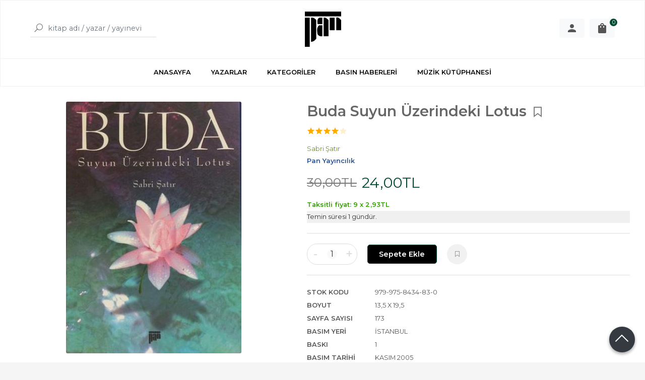

--- FILE ---
content_type: text/html; charset=utf-8;
request_url: https://www.pankitap.com/buda-suyun-uzerindeki-lotus
body_size: 12179
content:
<!DOCTYPE html>
<html lang="tr-TR">
<head>
<meta http-equiv="Content-Type" content="text/html; charset=utf-8" />
<title>Buda Suyun Üzerindeki Lotus Sabri Şatır</title>
<meta name="description" content="Buda Suyun Üzerindeki Lotus Okurların opera konusundaki kitaplarıyla tanıdığı Sabri Şatır, Buda-Suyun Üzerindeki Lotus adlı kitabında Budizm felsefesini ele alı" />
<meta name="keywords" content="Buda Suyun Üzerindeki Lotus, Sabri Şatır, Pan Yayıncılık,Felsefe, ,kitap" />
<meta name="robots" content="index, follow" />
 
  <meta property="og:title" content="Buda Suyun Üzerindeki Lotus Sabri Şatır" />
  <meta property="og:description" content="Buda Suyun Üzerindeki Lotus Okurların opera konusundaki kitaplarıyla tanıdığı Sabri Şatır, Buda-Suyun Üzerindeki Lotus adlı kitabında Budizm felsefesini ele alı" />
  <meta property="og:type" content="product" />
  <meta property="og:url" content="https://www.pankitap.com/buda-suyun-uzerindeki-lotus" />
  <meta property="og:site_name" content="https://www.pankitap.com/" />
    <meta name="twitter:card" content="product">
  <meta name="twitter:domain" content="https://www.pankitap.com/">
  <meta name="twitter:url" content="https://www.pankitap.com/buda-suyun-uzerindeki-lotus">
  <meta name="twitter:title" content="Buda Suyun Üzerindeki Lotus Sabri Şatır">
  <meta name="twitter:description" content="Buda Suyun Üzerindeki Lotus Okurların opera konusundaki kitaplarıyla tanıdığı Sabri Şatır, Buda-Suyun Üzerindeki Lotus adlı kitabında Budizm felsefesini ele alı">
  <meta name="twitter:image" content="https://www.pankitap.comhttps://cdn1.dokuzsoft.com/u/pankitap/img/b/b/u/buda-suyun-uzerindeki-lotus9f78bb1bc4a884020240ebb28722640a.jpg">

<meta name="viewport" content="width=device-width, initial-scale=1, maximum-scale=2"/>
<meta name="apple-mobile-web-app-capable" content="yes"/>

<meta property="og:image" content="https://www.pankitap.comhttps://cdn1.dokuzsoft.com/u/pankitap/img/b/b/u/buda-suyun-uzerindeki-lotus9f78bb1bc4a884020240ebb28722640a.jpg" />

<link rel="canonical" href="https://www.pankitap.com/buda-suyun-uzerindeki-lotus" />
<meta property="og:url" content="https://www.pankitap.com/buda-suyun-uzerindeki-lotus" />


<link rel="dns-prefetch" href="//cdn1.dokuzsoft.com" />
<link rel="dns-prefetch" href="//stats.g.doubleclick.net" />
<link rel="dns-prefetch" href="//www.google-analytics.com" />
<link rel="dns-prefetch" href="//www.googleadservices.com" />

<link rel="shortcut icon" href="/u/pankitap/favicon.ico?v=735" type="image/x-icon" />

 <link type="text/css" href="https://stackpath.bootstrapcdn.com/bootstrap/4.5.0/css/bootstrap.min.css" rel="stylesheet" />
<link type="text/css" href="https://maxst.icons8.com/vue-static/landings/line-awesome/line-awesome/1.3.0/css/line-awesome.min.css" rel="stylesheet" />
<link type="text/css" href="https://cdn.jsdelivr.net/npm/slick-carousel@1.8.1/slick/slick.css" rel="stylesheet" />
<link type="text/css" href="/js/fancybox/jquery.fancybox.css?v=735" rel="stylesheet" />
<link type="text/css" href="/templates/default-neo/css/main.css?v=735" rel="stylesheet" />
<link type="text/css" href="/templates/default-neo/css/color.default.css?v=735" rel="stylesheet" />
<link type="text/css" href="/templates/neo-gold/css/main.css?v=735" rel="stylesheet" />

<link type="text/css" href="/u/pankitap/pankitap.css?v=166" rel="stylesheet" />
<meta name="yandex-verification" content="432d75b9f4d6469d" />
<style>
.Footer-wrapper { grid-template-columns: 1fr 2fr 1fr; }
.Footer-menu>ul { grid-template-columns: repeat(2,1fr); }
.Footer-banner { margin-top: 0; align-items: flex-start; }
.Footer-banner img { max-height: 60px; }
.Footer-right-info { text-align: right; display: none; }
.Footer .Footer-right-info { display: block; }
.Footer-right-info img { max-width: 150px; }
@media screen and (max-width: 768px) {
.Footer-wrapper { grid-template-columns: 1fr; }
.Footer-menu ul { grid-template-columns: 1fr 1fr; }
}
.nws_content a { color: #094b1d; font-weight: 500; }
.news_view .nws_content .nws_text { word-break: break-word; }
.cw.page_message{
object-fit: contain;
margin-auto;}
.Product-image>a img.prd_img{
margin:auto;
object-fit: contain;}
@media screen and (min-width: 768px)
.Header-menu ul li:hover a {
    color: #004a2f;
}
.Header-menu ul li:hover a {
    color: #004a2f;
}
.Carousel .slick-dots li.slick-active {
    background-color: #004a2f;
    border: 1px solid #004a2f;
}
@media screen and (min-width: 768px)
.Box-footer a {
    font-weight: 600;
    color: #004a2f;
}
.Box-footer a {
    font-weight: 600;
    color: #004a2f;
} 
.Box-footer a:hover {
    color: #007349;
}
.Product-content .price_box .price_sale{
color: #004a2f;}
.Product .discount{
background-color: #004a2f;}
.btn-orange {
    background-color: #004a2f;
    border-color: #004a2f;
}
.btn-orange:focus, .btn-orange:hover {
    background-color: #007349;
    border-color: #007349;
}
.Cart-icon .dy_cart_prd_count{
background-color:#004a2f}
.prd_view .pricebox_content .sale_price_row{
color: #004a2f;}
.breadcrumb-item.active a{
color: #004a2f;}
.tabs_view .nav a.active { 
border-bottom: 2px solid #004a2f;
}
.pagination .page-item.active .page-link{
background: #004a2f;
border-color: #004a2f;
}
.pagination .page-item .page-link{
color: #004a2f;}

.left_column .wrt_box .Box-content{
flex-direction: column;
}


.wysiwyg a{
   color: #008000
}

</style>
<style>
body, html {
  --color-primary: 3, 76, 50;
  --color-lighten10: 26, 93, 68;
  --color-lighten15: 39, 102, 79;
  --color-lighten20: 51, 111, 89;
  --color-darken3: 0, 72, 46;
  --color-darken6: 0, 70, 45;
    --color-secondary: 0, 74, 47;
  }
</style>

</head>

<body>
  <div class="page page_prdview   ">
    <div class="container-page container-fluid container_logged_out">
      <div class="Content-wrapper">

        <div class="banner_top"></div>

                <div class="Header-top">
	<div class="container">

	<div class="Header-top-menu">
			<ul>
			<li ><a href="/" ><span>Ana Sayfa</span></a>
				</li>			
			<li ><a href="/kargo-ve-teslimat" ><span>Kargo ve Teslimat</span></a>
				</li>			
			<li ><a href="/gizlilik-ve-guvenlik" ><span>Gizlilik ve Güvenlik</span></a>
				</li>			
			<li ><a href="/siparis-kosullari" ><span>Sipariş Koşulları</span></a>
				</li>			
			<li ><a href="/iletisim.html" ><span>İletişim</span></a>
				</li>			
			<li ><a href="/satis-sozlesmesi" ><span>Satış Sözleşmesi</span></a>
				</li>			
			
	</ul>

	</div>
	
	<div class="user_menu">
		<ul>
			      
    
            						
          <li>
            <a href="https://www.pankitap.com/register" rel="nofollow">
              <span>Üye ol</span>
            </a>
          </li>            
                      

      
      
			<li>
				<a href="https://www.pankitap.com/login" rel="nofollow">
					<span>Üye Girişi</span>
				</a>
			</li>
			
					</ul>
	</div>
	</div>
</div><header class="Header Header--sticky">
  <div class="container Header-container">
    <div class="Header-search">
      <div class="Search" data-error-text="Arama için en az 3 karakter girmelisiniz.">
	<div class="Search-overlay"></div>
	<div class="Search-container">
		<i id="HeaderSearchClose" class="la la-close"></i>	
		<form action="https://www.pankitap.com/index.php?" onsubmit="return checkSearchForm(this);">
			<input type="hidden" name="p" value="Products" />
			<input type="hidden" id="q_field_active" name="q_field_active" value="0" />

			<div class="Search-content">
				<div class="form-group form-group-search">
					<button class="btn">
				        <i class="la la-search"></i>
				    </button>
				  	<input data-container="form-group-search" type="text" name="q" id="qsearch" class="form-control" value="" placeholder="kitap adı / yazar / yayınevi " autocomplete="off">
					<div class="Search-autocomplete">
						<div class="Search-autocomplete-wrapper">
							<div class="Search-autocomplete-content"></div>
							<div class="Search-autocomplete-none">Sonuç bulunamadı</div>
						</div>
					</div>
				</div>
			</div>
			<!--<a class="Search-detail" href="https://www.pankitap.com/index.php?p=Products&amp;search_form=1" rel="nofollow">Detaylı Arama</a>-->

			<input type="hidden" id="q_field" name="q_field" value="" />
		</form>
	</div>
</div>    </div>
    <div class="Header-logo">
      <i id="HeaderMenuOpen" class="la la-bars"></i>
      <a href="https://www.pankitap.com/">
        <img src="/u/pankitap/pan-logo-siyah-1562313603.png" alt="www.pankitap.com">
      </a>
      <i id="HeaderSearchOpen" class="la la-search"></i>
    </div>

    <div class="Header-right">
      <div class="Header-right-profile">
                            <a class="btn btn-light" href="https://www.pankitap.com/login" rel="nofollow">
            <svg fill="#555" width="24" height="24" viewBox="0 0 24 24">
              <path d="M12 14.016q2.531 0 5.273 1.102t2.742 2.883v2.016h-16.031v-2.016q0-1.781 2.742-2.883t5.273-1.102zM12 12q-1.641 0-2.813-1.172t-1.172-2.813 1.172-2.836 2.813-1.195 2.813 1.195 1.172 2.836-1.172 2.813-2.813 1.172z"></path>
            </svg>
            <span>Üye Girişi</span>
          </a>
              </div>
              <div class="Cart ">
	<div class="Cart-icon">
    <a class="btn btn-light" href="https://www.pankitap.com/cart">
      <svg fill="#555" width="24" height="24" viewBox="0 0 24 24">
		<path d="M18 6h-2.016q0-1.125-0.539-2.016t-1.43-1.43-2.016-0.539-2.016 0.539-1.43 1.43-0.539 2.016h-2.016q-0.844 0-1.43 0.586t-0.586 1.43v12q0 0.797 0.586 1.383t1.43 0.586h12q0.844 0 1.43-0.586t0.586-1.383v-12q0-0.844-0.586-1.43t-1.43-0.586zM9.984 9.984q0 0.422-0.281 0.727t-0.703 0.305-0.703-0.305-0.281-0.727v-1.969h1.969v1.969zM12 3.984q0.844 0 1.43 0.586t0.586 1.43h-4.031q0-0.844 0.586-1.43t1.43-0.586zM15.984 9.984q0 0.422-0.281 0.727t-0.703 0.305-0.703-0.305-0.281-0.727v-1.969h1.969v1.969z"></path>
	  </svg>
      <span>Sepetim</span>
      <span class="dy_cart_prd_count">0</span>
    </a>
  </div>
</div>

<div class="cart_box_container"></div>          </div>
  </div>

  <nav class="Header-menu">
    <div class="Header-menu-overlay"></div>
    <div class="container">
      <i id="HeaderMenuClose" class="la la-times"></i>
      <div class="Header-right">
        <div class="Header-right-profile">
                    <a class="btn btn-light" href="https://www.pankitap.com/login" rel="nofollow">
            <i class="la la-user"></i>
            <span>Üye Girişi</span>
          </a>
                  </div>
                  <div class="Cart ">
	<div class="Cart-icon">
    <a class="btn btn-light" href="https://www.pankitap.com/cart">
      <svg fill="#555" width="24" height="24" viewBox="0 0 24 24">
		<path d="M18 6h-2.016q0-1.125-0.539-2.016t-1.43-1.43-2.016-0.539-2.016 0.539-1.43 1.43-0.539 2.016h-2.016q-0.844 0-1.43 0.586t-0.586 1.43v12q0 0.797 0.586 1.383t1.43 0.586h12q0.844 0 1.43-0.586t0.586-1.383v-12q0-0.844-0.586-1.43t-1.43-0.586zM9.984 9.984q0 0.422-0.281 0.727t-0.703 0.305-0.703-0.305-0.281-0.727v-1.969h1.969v1.969zM12 3.984q0.844 0 1.43 0.586t0.586 1.43h-4.031q0-0.844 0.586-1.43t1.43-0.586zM15.984 9.984q0 0.422-0.281 0.727t-0.703 0.305-0.703-0.305-0.281-0.727v-1.969h1.969v1.969z"></path>
	  </svg>
      <span>Sepetim</span>
      <span class="dy_cart_prd_count">0</span>
    </a>
  </div>
</div>

<div class="cart_box_container"></div>                      </div>
      	<ul>
			<li ><a href="/" ><span>ANASAYFA</span></a>
				</li>			
			<li ><a href="/yazarlar.html" ><span>YAZARLAR</span></a>
				</li>			
			<li ><a href="/kategoriler.html" ><span>KATEGORİLER</span></a>
				</li>			
			<li ><a href="/basin-haberleri" ><span>BASIN HABERLERİ</span></a>
				</li>			
			<li ><a href="https://tabarmuzikkutuphanesi.com/" target="_blank"><span>MÜZİK KÜTÜPHANESİ</span></a>
				</li>			
			
	</ul>
 
    </div>
  </nav>
</header>        
        <main class="Content">
        	<div class="container">
            
            <nav aria-label="breadcrumb">
	<ul class="breadcrumb" itemscope itemtype="https://schema.org/BreadcrumbList">
														<li class="breadcrumb-item" aria-current="page" itemprop="itemListElement" itemscope itemtype="https://schema.org/ListItem">
					<a itemprop="item" href="/">
						<span itemprop="name">Anasayfa</span>
					</a>
					<meta itemprop="position" content="1" />
				</li>
															<li class="breadcrumb-item active" aria-current="page" itemprop="itemListElement" itemscope itemtype="https://schema.org/ListItem">
					<a itemprop="item" href="https://www.pankitap.com/felsefe">
						<span itemprop="name">Felsefe</span>
					</a>
					<meta itemprop="position" content="2" />
				</li>
						</ul>
</nav>          </div>

          
        	<div id="layout_style" class="container layout_010">
                        <div class="main_content">
                              <div class="view prd_view" data-prd-id="937" data-prd-name="Buda Suyun Üzerindeki Lotus" data-prd-barcode="979-975-8434-83-0" data-prd-price="30.00" data-prd-final-price="24.00">
		<div class="prd_view_item">
					<div class="prd_view_img_box">
				
									<a href="https://cdn1.dokuzsoft.com/u/pankitap/img/c/b/u/buda-suyun-uzerindeki-lotus9f78bb1bc4a884020240ebb28722640a.jpg" class="fancybox" id="main_img_link"><img id="main_img" class="tooltipx prd_img prd_view_img" width="300" height="300" src="https://cdn1.dokuzsoft.com/u/pankitap/img/b/b/u/buda-suyun-uzerindeki-lotus9f78bb1bc4a884020240ebb28722640a.jpg" data-zoom-image="https://cdn1.dokuzsoft.com/u/pankitap/img/c/b/u/buda-suyun-uzerindeki-lotus9f78bb1bc4a884020240ebb28722640a.jpg" alt="Buda Suyun Üzerindeki Lotus Sabri Şatır" title="Buda Suyun Üzerindeki Lotus Sabri Şatır" /></a>	
							</div>
		
						
	</div>
		
		<div class="prd_view_item">
		<h1 class="contentHeader prdHeader">
						Buda Suyun Üzerindeki Lotus
						<a id="ButtonFav" class="button_fav" title="Favorilerim ne işe yarar?|Favorilerinize eklediğiniz kitapların fiyatı değiştiğinde email ile bilgilendirilirsiniz. Favorilerimi kullanabilmek için üye girişi yapmanız gerekir." rel="nofollow" href="#" onclick="$(this).addClass('active');$('.fav_result_container').load('https://www.pankitap.com/index.php?p=Favorites&amp;add=937&amp;fav_type=prd&amp;popup=1&amp;no_common=1','Favorilerime Ekle');return false;">
				<i class="la la-bookmark"></i>
			</a>
		</h1>

		<div class="fav_result_container"></div>

		<div class="vote_section">
	<div class="vote_imgs">
				<a class="vote_items dy_selected" rel="nofollow" 
			  onclick="$('.vote_result').html('Bu işlem için üye girişi yapmanız gerekiyor - <a href=https://www.pankitap.com/index.php?p=Login&amp;return_url=nZO4I4bSAfk6CxArIqOt2x0Zz7uX9naqlw%2F45Pjb%2FaHZu%2FpGJ2zW9Z817P6JZoinkk9obcmb2DK3DwgJGJhEqjlcl8SumbklUO5rGlyfNpno5vVheXFrs8ki59OvT1OzLIiPsf4xejZD%2FP7PIKHBYA%3D%3D>Üye Girişi</a>')"
				>
			<span class="la la-star"></span>
		</a>
				<a class="vote_items dy_selected" rel="nofollow" 
			  onclick="$('.vote_result').html('Bu işlem için üye girişi yapmanız gerekiyor - <a href=https://www.pankitap.com/index.php?p=Login&amp;return_url=BmyG%2FLXimdewduCNA1CskROvV0MtDB%2BRR2Q1DBJaPt3FLVo%2FMDmBKqVw%2BYAJGKkIUrtL0hxaI3igEB%2Fpn5W1Qd7b06wXhLG7IUyDf5SnRrSOzL9t2eMUm8mqWbEzBqY3opaPVqczmuYOUZza%2FFp6Jw%3D%3D>Üye Girişi</a>')"
				>
			<span class="la la-star"></span>
		</a>
				<a class="vote_items dy_selected" rel="nofollow" 
			  onclick="$('.vote_result').html('Bu işlem için üye girişi yapmanız gerekiyor - <a href=https://www.pankitap.com/index.php?p=Login&amp;return_url=PbwT2%2FUWQl8diW7UbnTeuRRj5RoD5F9P0xlK15lWD%2FdenCg3zsUdabG2bEuxnpJ5b59f465E7C8aAl8FSmzQv%2BxGlywVHIweIse8XqGP3OF6aT5BxJJFEKTeUJBvcRo5vT9A7GZIZ0zdWkpNELPqBg%3D%3D>Üye Girişi</a>')"
				>
			<span class="la la-star"></span>
		</a>
				<a class="vote_items dy_selected" rel="nofollow" 
			  onclick="$('.vote_result').html('Bu işlem için üye girişi yapmanız gerekiyor - <a href=https://www.pankitap.com/index.php?p=Login&amp;return_url=dS6BO5b3%2FLwFsO0%2FMNCQ%2BMdYI1T44MU7Z3qMKD9lImpRDcgHHJSlbo4%2FRGU5FmvuEt4AOiEWPgKwBTtBek3tEPIaNranVva5FwhLkv7%2FakiNWNfPnAsF45gq3o2LtE70T9Z%2BGRNgHFfppOZEW31BUQ%3D%3D>Üye Girişi</a>')"
				>
			<span class="la la-star"></span>
		</a>
				<a class="vote_items " rel="nofollow" 
			  onclick="$('.vote_result').html('Bu işlem için üye girişi yapmanız gerekiyor - <a href=https://www.pankitap.com/index.php?p=Login&amp;return_url=EdfEBjsLWYSQN9LKKklbIs52afcWKr%2BZdCYmb5ooIifuvz88IiEOYydYmoGdLvLa8R%2FVaxgc8wmA%2F80qWHngzkUYsDbwOcKejJF%2B9PovDZSXs7URPph9o2CcdxUPT%2FtKUSJxPdlO2KHT2lztWLip5Q%3D%3D>Üye Girişi</a>')"
				>
			<span class="la la-star"></span>
		</a>
				
		<!--<span class="vote_stats">4.00/5</span>-->
	</div>
	<div class="vote_result vote_result_937" onclick="$(this).toggle()"></div>	
</div>
		<div class="prd_brand_box">
			        <div class="writers">
                  <a class="writer" href="https://www.pankitap.com/sabri-satir"><span>Sabri Şatır</span></a>					
              	</div>
						
						<a class="publisher" href="https://www.pankitap.com/pan-yayincilik"><span>Pan Yayıncılık</span></a>
			      
      
      		</div>

	    	
	      <div class="pricebox"> 
	        	          <div class="discount" title="İndirimli Kitap|Bu kitabı satın aldığınızda %20 karlı çıkacaksınız.">
	            <span class="discount_number">%20</span>
	            <span class="discount_text">indirimli</span>
	          </div>
	        	      
	        <div class="pricebox_content">
	          	            	            <div class="prd_view_price_row list_price_row">
	              <span class="prd_view_price_value price_cancelled">
	                <span id="prd_price_display">30<sup>,00</sup>TL</span>
	              </span>
	            </div>
	            	            <div class="prd_view_price_row sale_price_row">
	              <span class="prd_view_price_value final_price">
	                <span id="prd_final_price_display">24<sup>,00</sup>TL</span>
	              </span>
	            </div>
	          	        </div>

	        	      </div>
	      
	      
	      	        <div class="prd_view_price_row sale_price_inst_row">
	          <span class="prd_view_price_value">
	            Taksitli fiyat:
	            9 x <span id="min_inst_price_display">2<sup>,93</sup>TL</span>
	          </span>
	        </div>
	      
	      	            
	      	
	      
	      	    
		
		    
		<!--		
		<div class="banner_prd_view"></div>-->
		
		    												
											<div class="prd_supply_time supply_time">Temin süresi 1 gündür.</div>
								
					<div class="actions">
	        
	          				        
						 	          
			          			          						<div class="add_cart">
															<div class="form-group form-group-quantity">
									<b>-</b>
									<span>1</span>
									<input class="form-control prd-quantity" size="1" min="1"  type="text" name="quantity" value="1">
									<b>+</b>
								</div>
														
														
							<a data-prd-id="937" class="btn btn-orange button_add_to_cart">
								<span class="button-text">Sepete Ekle</span>
							</a>

							<a id="ButtonFav" class="button_fav" title="Favorilerim ne işe yarar?|Favorilerinize eklediğiniz kitapların fiyatı değiştiğinde email ile bilgilendirilirsiniz. Favorilerimi kullanabilmek için üye girişi yapmanız gerekir." rel="nofollow" href="#" onclick="$(this).addClass('active');$('.fav_result_container').load('https://www.pankitap.com/index.php?p=Favorites&amp;add=937&amp;fav_type=prd&amp;popup=1&amp;no_common=1','Favorilerime Ekle');return false;">
								<i class="la la-bookmark"></i>
							</a>
						</div>
	          								</div>
			
					      						
		
				<div class="prd_fields">
						
												<div class="prd_fields_item">
						<div class="prd_fields_label">Stok Kodu</div>
						<div class="prd_fields_text">979-975-8434-83-0</div>
					</div>
																	<div class="prd_fields_item">
						<div class="prd_fields_label">Boyut</div>
						<div class="prd_fields_text">13,5 x 19,5</div>
					</div>
													<div class="prd_fields_item">
						<div class="prd_fields_label">Sayfa Sayısı</div>
						<div class="prd_fields_text">173</div>
					</div>
													<div class="prd_fields_item">
						<div class="prd_fields_label">Basım Yeri</div>
						<div class="prd_fields_text">İstanbul</div>
					</div>
													<div class="prd_fields_item">
						<div class="prd_fields_label">Baskı</div>
						<div class="prd_fields_text">1</div>
					</div>
													<div class="prd_fields_item">
						<div class="prd_fields_label">Basım Tarihi</div>
						<div class="prd_fields_text">Kasım 2005</div>
					</div>
						
								
								
									<div class="prd_fields_item">
						<div class="prd_fields_label">Kapak Türü</div>
						<div class="prd_fields_text">Karton Kapak</div>
					</div>
								
									<div class="prd_fields_item">
						<div class="prd_fields_label">Kağıt Türü</div>
						<div class="prd_fields_text">Kitap Kağıdı</div>
					</div>
								
									<div class="prd_fields_item">
						<div class="prd_fields_label">Dili</div>
						<div class="prd_fields_text">Türkçe</div>
					</div>
													
		</div>
			</div>
	</div>

<div itemscope itemtype="https://schema.org/Product" class="rich-snippets">
	<div itemprop="sku">979-975-8434-83-0</div>
	<div itemprop="productID">937</div>
	<img itemprop="image" width="300" height="300" src="https://cdn1.dokuzsoft.com/u/pankitap/img/b/b/u/buda-suyun-uzerindeki-lotus9f78bb1bc4a884020240ebb28722640a.jpg"  alt="Buda Suyun Üzerindeki Lotus"  />
  <div itemprop="url">https://www.pankitap.com/buda-suyun-uzerindeki-lotus</div>
	<div itemprop="name">Buda Suyun Üzerindeki Lotus  </div>
		    <div itemprop="brand" itemtype="https://schema.org/Brand" itemscope>
    <meta itemprop="name" content="Pan Yayıncılık" />
  </div>
	  
	<div itemprop="offers" itemscope itemtype="https://schema.org/Offer">		
		<span itemprop="price">24.00</span>		
		<span itemprop="priceCurrency" content="TRY"></span>
				<span itemprop="availability" content="https://schema.org/InStock"></span>
		        <meta itemprop="priceValidUntil" content="2026-01-24" />

			
	</div>
	
	<div itemprop="itemCondition" content="https://schema.org/NewCondition"></div>
	<div itemprop="description"><p>Okurların opera konusundaki kitaplarıyla tanıdığı Sabri Şatır, Buda-Suyun Üzerindeki Lotus adlı kitabında Budizm felsefesini ele alıyor.</p>
<p>Bir Lotus göletinde hâlâ suyun altında olan lotuslar var; bazıları henüz su seviyesine yükselmiş; bazıları da suyun üzerine uzanmış ve suyla temasları kesilmiş; aynı şekilde bu dünyada gelişmenin değişik yüzeylerinde olan insanlar var, bazıları anlayacak gerçeği. - <em>Buda</em></p>
<p>Dileyelim ki, Batı'nın bilgilenme ve bilim ve teknoloji ile sonuçlanan aydınlamasının yok edemediği korkuyu, Doğu'nun içsel aydınlanması ve bilgeliği yok edebilsin.</p></div>
		
             

		<div itemprop="aggregateRating" itemscope itemtype="https://schema.org/AggregateRating">	    
	  <span itemprop="bestRating" content="5"></span>  	
	  <span itemprop="ratingValue" content="4.00"></span> 
		<span itemprop="reviewCount" content="2"></span>  
    <span itemprop="ratingCount" content="2"></span>
	</div>
			
	
</div>
                                  	<div class="mod_container " id="mod_container_94" >
    <div class="container">
      			<div class="Box tabs_view">
			<nav class="Box-header" title="Ürün Sekmeler">
			  <div class="nav nav-tabs" role="tablist">
			  									    <a class="nav-link" id="nav-tab-95_" data-toggle="tab" href="#tab_95_3" role="tab" aria-controls="nav-95_" aria-selected="true">
			    	Açıklama
			  	</a>

																		    <a class="nav-link" id="nav-tab-96_" data-toggle="tab" href="#tab_96_3" role="tab" aria-controls="nav-96_" aria-selected="true">
			    	Taksit Seçenekleri
			  	</a>

																		    <a class="nav-link" id="nav-tab-97_" data-toggle="tab" href="#tab_97_3" role="tab" aria-controls="nav-97_" aria-selected="true">
			    	Yorumlar
			  	</a>

													  </div>
			</nav>

			<div class="Box-content tab-content" id="tabsModuleContent">
													<div class="tab-pane fade " id="tab_95_3" role="tabpanel" aria-labelledby="nav-tab-95_"><div class="Box box_prd box_prd_3 box_prd_detail">
	
	<div class="Box-content">
				<div class="wysiwyg prd_description">		
			<p>Okurların opera konusundaki kitaplarıyla tanıdığı Sabri Şatır, Buda-Suyun Üzerindeki Lotus adlı kitabında Budizm felsefesini ele alıyor.</p>
<p>Bir Lotus göletinde hâlâ suyun altında olan lotuslar var; bazıları henüz su seviyesine yükselmiş; bazıları da suyun üzerine uzanmış ve suyla temasları kesilmiş; aynı şekilde bu dünyada gelişmenin değişik yüzeylerinde olan insanlar var, bazıları anlayacak gerçeği. - <em>Buda</em></p>
<p>Dileyelim ki, Batı'nın bilgilenme ve bilim ve teknoloji ile sonuçlanan aydınlamasının yok edemediği korkuyu, Doğu'nun içsel aydınlanması ve bilgeliği yok edebilsin.</p>		
		</div>
										
				<div class="prd_tags">
			<a href="https://www.pankitap.com/tag/buda-suyun-uzerindeki-lotus.html">Buda Suyun Üzerindeki Lotus</a><a href="https://www.pankitap.com/tag/9799758434830.html">9799758434830</a><a href="https://www.pankitap.com/tag/pan-yayincilik.html">Pan Yayıncılık</a><a href="https://www.pankitap.com/tag/sabri-satir.html">Sabri Şatır</a><a href="https://www.pankitap.com/tag/budizm.html">Budizm</a>		</div>
			</div>
	<div class="Box-footer"></div>
</div>	</div>
																	<div class="tab-pane fade " id="tab_96_3" role="tabpanel" aria-labelledby="nav-tab-96_"><div class="Box box_installments">
		
	<div class="Box-content">
		<div class="inst-wrapper">
												<div class="inst">
				<div class="inst-header">
					<span>Bonus Kartlar</span>
				</div>
				
				<table class="table inst-table">
					<thead class="inst-header2">
						<th class="inst_num">
							Taksit Sayısı
						</th>
						<th class="inst_cell">
							Taksit tutarı
						</th>
						<th class="inst_cell">
							Genel Toplam
						</th>
					</thead>
					
					<tbody>
																								<tr class="dy_selected">
							<td class="inst_num">
								Tek Çekim							</td>
							<td class="inst_cell">
								24,00&nbsp;&nbsp;&nbsp;
							</td>
							<td class="inst_cell">
								24,00&nbsp;&nbsp;&nbsp;
							</td>
						</tr>
																								<tr class="">
							<td class="inst_num">
								2							</td>
							<td class="inst_cell">
								12,48&nbsp;&nbsp;&nbsp;
							</td>
							<td class="inst_cell">
								24,96&nbsp;&nbsp;&nbsp;
							</td>
						</tr>
																								<tr class="">
							<td class="inst_num">
								3							</td>
							<td class="inst_cell">
								8,48&nbsp;&nbsp;&nbsp;
							</td>
							<td class="inst_cell">
								25,44&nbsp;&nbsp;&nbsp;
							</td>
						</tr>
																								<tr class="">
							<td class="inst_num">
								6							</td>
							<td class="inst_cell">
								4,32&nbsp;&nbsp;&nbsp;
							</td>
							<td class="inst_cell">
								25,92&nbsp;&nbsp;&nbsp;
							</td>
						</tr>
																								<tr class="">
							<td class="inst_num">
								9							</td>
							<td class="inst_cell">
								2,93&nbsp;&nbsp;&nbsp;
							</td>
							<td class="inst_cell">
								26,40&nbsp;&nbsp;&nbsp;
							</td>
						</tr>
											</tbody>
				</table>
			</div>
												<div class="inst">
				<div class="inst-header">
					<span>Maximum Kartlar</span>
				</div>
				
				<table class="table inst-table">
					<thead class="inst-header2">
						<th class="inst_num">
							Taksit Sayısı
						</th>
						<th class="inst_cell">
							Taksit tutarı
						</th>
						<th class="inst_cell">
							Genel Toplam
						</th>
					</thead>
					
					<tbody>
																								<tr class="dy_selected">
							<td class="inst_num">
								Tek Çekim							</td>
							<td class="inst_cell">
								24,00&nbsp;&nbsp;&nbsp;
							</td>
							<td class="inst_cell">
								24,00&nbsp;&nbsp;&nbsp;
							</td>
						</tr>
																								<tr class="">
							<td class="inst_num">
								2							</td>
							<td class="inst_cell">
								12,48&nbsp;&nbsp;&nbsp;
							</td>
							<td class="inst_cell">
								24,96&nbsp;&nbsp;&nbsp;
							</td>
						</tr>
																								<tr class="">
							<td class="inst_num">
								3							</td>
							<td class="inst_cell">
								8,48&nbsp;&nbsp;&nbsp;
							</td>
							<td class="inst_cell">
								25,44&nbsp;&nbsp;&nbsp;
							</td>
						</tr>
																								<tr class="">
							<td class="inst_num">
								6							</td>
							<td class="inst_cell">
								4,32&nbsp;&nbsp;&nbsp;
							</td>
							<td class="inst_cell">
								25,92&nbsp;&nbsp;&nbsp;
							</td>
						</tr>
																								<tr class="">
							<td class="inst_num">
								9							</td>
							<td class="inst_cell">
								2,93&nbsp;&nbsp;&nbsp;
							</td>
							<td class="inst_cell">
								26,40&nbsp;&nbsp;&nbsp;
							</td>
						</tr>
											</tbody>
				</table>
			</div>
								</div>
	</div>
</div>
</div>
																	<div class="tab-pane fade " id="tab_97_3" role="tabpanel" aria-labelledby="nav-tab-97_"><div class="Box box_comments">
	<div class="Box-content">
    
    		<a class="btn btn-orange btn-sm button_add_comment" href="javascript:void(0);" onclick="$('.comment_form_container').loadPage('https://www.pankitap.com/index.php?p=Comments&amp;popup=1&amp;edit=-1&amp;prd_id=937&amp;no_common=1');">
			<span>Yorum yaz</span>
		</a>
        
		<div class="comment_form_container my-3"></div>

				<div class="mt-3">Bu kitabı henüz kimse eleştirmemiş. </div>
				
			

	</div>
	<div class="Box-footer"></div>
</div></div>
											</div>
		</div>
	
    </div>
  </div>
	<div class="mod_container " id="mod_container_138" >
    <div class="container">
      
    </div>
  </div>
	<div class="mod_container " id="mod_container_98" >
    <div class="container">
      <div class="Box box_prd box_prd_slide">
    	<div class="Box-header">
      <a href="https://www.pankitap.com/index.php?p=Products&amp;ctg_id=0&amp;pub_id=0&amp;wrt_id=10191&amp;mod_discount=0&amp;mod_cargo_free=0&amp;mod_id=98&amp;mod_prd_set=&amp;sort_type=prd_id-desc&amp;prd_sell=&amp;prd_stock=">Yazarın Diğer Kitapları</a>
    </div>
  	<div class="Box-content">
    <div class="Carousel-wrapper">
      <div class="Carousel Carousel-slider" data-slick='{"dots": false, "slidesToShow": 5}'>
        <li>
<div class="Product Product_a Product_897" data-prd-id="897">
	
	<div class="Product-image-wrapper">
		<div class="Product-image image_a">
			<div class="prd_img_items">
								<div class="discount" data-discount="20">-%<span>20</span></div>			</div>

						
						<a title="Başlangıçta Bilgisizlik ve Korku Vardı" class="tooltip-ajax" href="https://www.pankitap.com/baslangicta-bilgisizlik-ve-korku-vardi">
				<img class="prd_img prd_img_98_0_897 lazy" width="100" height="100" src="/i/1x1.png" data-src="https://cdn1.dokuzsoft.com/u/pankitap/img/a/b/a/baslangicta-bilgisizlik-ve-korku-vardi-dusunmenin-oykusu9b98938f94331572fcf35c3c10b5e32c.jpg" alt="Başlangıçta Bilgisizlik ve Korku Vardı" title="Başlangıçta Bilgisizlik ve Korku Vardı">
			</a>
					</div>
	</div>
	<div class="Product-content">
		<div class="name"><a href="https://www.pankitap.com/baslangicta-bilgisizlik-ve-korku-vardi">Başlangıçta Bilgisizlik ve Korku Vardı</a></div>
		<div class="writer"><a href="https://www.pankitap.com/sabri-satir">Sabri Şatır</a></div>		
				<div class="publisher"><a href="https://www.pankitap.com/pan-yayincilik">Pan Yayıncılık</a></div>
				
	    			<div class="price_box">
								<div class="discount">
					<span>%20</span>
					<div class="discount_text">İNDİRİM</div>
				</div>
								<div class="price_box_wrapper">
					<span class="price price_list convert_cur" data-price="100.00" data-cur-code="TL">100<sup>,00</sup>TL</span>
					<span class="price price_sale convert_cur" data-price="80.00" data-cur-code="TL">80<sup>,00</sup>TL</span>
				</div>
			</div>
	    
	    	      					<div class="actions">
										<span class="btn btn-dark prd_no_sell_list disabled">Stokta yok</span>
									</div>
	      				</div>
</div>
</li>
      </div>
    </div>
	</div>
	
	<div class="Box-footer">
        <div class="Box-footer-more">
      <a class="btn btn-ghost" href="https://www.pankitap.com/index.php?p=Products&amp;ctg_id=0&amp;pub_id=0&amp;wrt_id=10191&amp;mod_discount=0&amp;mod_cargo_free=0&amp;mod_id=98&amp;mod_prd_set=&amp;sort_type=prd_id-desc&amp;prd_sell=&amp;prd_stock=">Tümünü göster</a>
    </div>
     
  </div>
</div>

    </div>
  </div>
	<div class="mod_container " id="mod_container_99" >
    <div class="container">
      <div class="Box box_prd box_prd_slide">
    	<div class="Box-header">
      <a href="https://www.pankitap.com/index.php?p=Products&amp;ctg_id=0&amp;pub_id=1000&amp;wrt_id=0&amp;mod_discount=0&amp;mod_cargo_free=0&amp;mod_id=99&amp;mod_prd_set=&amp;sort_type=prd_id-desc&amp;prd_sell=&amp;prd_stock=">Yayınevinin Diğer Kitapları</a>
    </div>
  	<div class="Box-content">
    <div class="Carousel-wrapper">
      <div class="Carousel Carousel-slider" data-slick='{"dots": false, "slidesToShow": 5}'>
        <li>
<div class="Product Product_a Product_362792" data-prd-id="362792">
	
	<div class="Product-image-wrapper">
		<div class="Product-image image_a">
			<div class="prd_img_items">
				<div class="new_icon"><span>Yeni</span></div>							</div>

						
						<a title="Âşık Ali İzzet Özkan" class="tooltip-ajax" href="https://www.pankitap.com/asik-ali-izzet-ozkan-1">
				<img class="prd_img prd_img_99_0_362792 lazy" width="100" height="100" src="/i/1x1.png" data-src="/u/pankitap/img/a/9/7/975-7652-16-4-1768475392.jpg" alt="Âşık Ali İzzet Özkan" title="Âşık Ali İzzet Özkan">
			</a>
					</div>
	</div>
	<div class="Product-content">
		<div class="name"><a href="https://www.pankitap.com/asik-ali-izzet-ozkan-1">Âşık Ali İzzet Özkan</a></div>
		<div class="writer"><a href="https://www.pankitap.com/ilhan-basgoz">İlhan Başgöz</a></div>		
				<div class="publisher"><a href="https://www.pankitap.com/pan-yayincilik">Pan Yayıncılık</a></div>
				
	    			<div class="price_box">
								<div class="price_box_wrapper">
					<span class="price price_list convert_cur" data-price="250.00" data-cur-code="TL"></span>
					<span class="price price_sale convert_cur" data-price="250.00" data-cur-code="TL">250<sup>,00</sup>TL</span>
				</div>
			</div>
	    
	    	      					<div class="actions">
																									<a data-prd-id="362792" class="btn btn-orange button_add_to_cart">
								<span class="button-text">Sepete Ekle</span>
							</a>
															</div>
	      				</div>
</div>
</li>
<li>
<div class="Product Product_a Product_362791" data-prd-id="362791">
	
	<div class="Product-image-wrapper">
		<div class="Product-image image_a">
			<div class="prd_img_items">
				<div class="new_icon"><span>Yeni</span></div>				<div class="discount" data-discount="20">-%<span>20</span></div>			</div>

						
						<a title="Müzikte Biçim Analizinin Temel İlkeleri" class="tooltip-ajax" href="https://www.pankitap.com/muzikte-bicim-analizinin-temel-ilkeleri">
				<img class="prd_img prd_img_99_1_362791 lazy" width="100" height="100" src="/i/1x1.png" data-src="/u/pankitap/img/a/m/u/muzikte-bicim-analizi-kapak-1766396045.jpg" alt="Müzikte Biçim Analizinin Temel İlkeleri" title="Müzikte Biçim Analizinin Temel İlkeleri">
			</a>
					</div>
	</div>
	<div class="Product-content">
		<div class="name"><a href="https://www.pankitap.com/muzikte-bicim-analizinin-temel-ilkeleri">Müzikte Biçim Analizinin Temel İlkeleri</a></div>
		<div class="writer"><a href="https://www.pankitap.com/erdem-cologlu">Erdem Çöloğlu</a></div>		
				<div class="publisher"><a href="https://www.pankitap.com/pan-yayincilik">Pan Yayıncılık</a></div>
				
	    			<div class="price_box">
								<div class="discount">
					<span>%20</span>
					<div class="discount_text">İNDİRİM</div>
				</div>
								<div class="price_box_wrapper">
					<span class="price price_list convert_cur" data-price="500.00" data-cur-code="TL">500<sup>,00</sup>TL</span>
					<span class="price price_sale convert_cur" data-price="400.00" data-cur-code="TL">400<sup>,00</sup>TL</span>
				</div>
			</div>
	    
	    	      					<div class="actions">
																									<a data-prd-id="362791" class="btn btn-orange button_add_to_cart">
								<span class="button-text">Sepete Ekle</span>
							</a>
															</div>
	      				</div>
</div>
</li>
<li>
<div class="Product Product_a Product_362781" data-prd-id="362781">
	
	<div class="Product-image-wrapper">
		<div class="Product-image image_a">
			<div class="prd_img_items">
								<div class="discount" data-discount="20">-%<span>20</span></div>			</div>

						
						<a title="Türk Makam Müzikçisinin Seyir Defteri-II" class="tooltip-ajax" href="https://www.pankitap.com/turk-makam-muzikcisinin-seyir-defteri-ii">
				<img class="prd_img prd_img_99_2_362781 lazy" width="100" height="100" src="/i/1x1.png" data-src="/u/pankitap/img/a/t/u/turk-makam-muzikcisinin-seyir-defteri-150-1763542205.jpg" alt="Türk Makam Müzikçisinin Seyir Defteri-II" title="Türk Makam Müzikçisinin Seyir Defteri-II">
			</a>
					</div>
	</div>
	<div class="Product-content">
		<div class="name"><a href="https://www.pankitap.com/turk-makam-muzikcisinin-seyir-defteri-ii">Türk Makam Müzikçisinin Seyir Defteri-II</a></div>
		<div class="writer"><a href="https://www.pankitap.com/serife-guvencoglu">Şerife Güvençoğlu</a></div>		
				<div class="publisher"><a href="https://www.pankitap.com/pan-yayincilik">Pan Yayıncılık</a></div>
				
	    			<div class="price_box">
								<div class="discount">
					<span>%20</span>
					<div class="discount_text">İNDİRİM</div>
				</div>
								<div class="price_box_wrapper">
					<span class="price price_list convert_cur" data-price="400.00" data-cur-code="TL">400<sup>,00</sup>TL</span>
					<span class="price price_sale convert_cur" data-price="320.00" data-cur-code="TL">320<sup>,00</sup>TL</span>
				</div>
			</div>
	    
	    	      					<div class="actions">
																									<a data-prd-id="362781" class="btn btn-orange button_add_to_cart">
								<span class="button-text">Sepete Ekle</span>
							</a>
															</div>
	      				</div>
</div>
</li>
<li>
<div class="Product Product_a Product_362779" data-prd-id="362779">
	
	<div class="Product-image-wrapper">
		<div class="Product-image image_a">
			<div class="prd_img_items">
								<div class="discount" data-discount="10">-%<span>10</span></div>			</div>

						
						<a title="HEVES Şiir Eleştiri Dergisi" class="tooltip-ajax" href="https://www.pankitap.com/heves-siir-elestiri-dergisi">
				<img class="prd_img prd_img_99_3_362779 lazy" width="100" height="100" src="/i/1x1.png" data-src="/u/pankitap/img/a/h/e/heves-toplu-01-1760965661.png" alt="HEVES Şiir Eleştiri Dergisi" title="HEVES Şiir Eleştiri Dergisi">
			</a>
					</div>
	</div>
	<div class="Product-content">
		<div class="name"><a href="https://www.pankitap.com/heves-siir-elestiri-dergisi">HEVES Şiir Eleştiri Dergisi</a></div>
				
				<div class="publisher"><a href="https://www.pankitap.com/pan-yayincilik">Pan Yayıncılık</a></div>
				
	    			<div class="price_box">
								<div class="discount">
					<span>%10</span>
					<div class="discount_text">İNDİRİM</div>
				</div>
								<div class="price_box_wrapper">
					<span class="price price_list convert_cur" data-price="1500.00" data-cur-code="TL">1.500<sup>,00</sup>TL</span>
					<span class="price price_sale convert_cur" data-price="1350.00" data-cur-code="TL">1.350<sup>,00</sup>TL</span>
				</div>
			</div>
	    
	    	      					<div class="actions">
																									<a data-prd-id="362779" class="btn btn-orange button_add_to_cart">
								<span class="button-text">Sepete Ekle</span>
							</a>
															</div>
	      				</div>
</div>
</li>
<li>
<div class="Product Product_a Product_362778" data-prd-id="362778">
	
	<div class="Product-image-wrapper">
		<div class="Product-image image_a">
			<div class="prd_img_items">
								<div class="discount" data-discount="20">-%<span>20</span></div>			</div>

						
						<a title="Uçan Pembe Filler" class="tooltip-ajax" href="https://www.pankitap.com/ucan-pembe-filler">
				<img class="prd_img prd_img_99_4_362778 lazy" width="100" height="100" src="/i/1x1.png" data-src="/u/pankitap/img/a/u/c/ucanpembefiller-onkakpak-1760533013.jpg" alt="Uçan Pembe Filler" title="Uçan Pembe Filler">
			</a>
					</div>
	</div>
	<div class="Product-content">
		<div class="name"><a href="https://www.pankitap.com/ucan-pembe-filler">Uçan Pembe Filler</a></div>
		<div class="writer"><a href="https://www.pankitap.com/resit-canbeyli">Reşit Canbeyli</a></div>		
				<div class="publisher"><a href="https://www.pankitap.com/pan-yayincilik">Pan Yayıncılık</a></div>
				
	    			<div class="price_box">
								<div class="discount">
					<span>%20</span>
					<div class="discount_text">İNDİRİM</div>
				</div>
								<div class="price_box_wrapper">
					<span class="price price_list convert_cur" data-price="350.00" data-cur-code="TL">350<sup>,00</sup>TL</span>
					<span class="price price_sale convert_cur" data-price="280.00" data-cur-code="TL">280<sup>,00</sup>TL</span>
				</div>
			</div>
	    
	    	      					<div class="actions">
																									<a data-prd-id="362778" class="btn btn-orange button_add_to_cart">
								<span class="button-text">Sepete Ekle</span>
							</a>
															</div>
	      				</div>
</div>
</li>
<li>
<div class="Product Product_a Product_362777" data-prd-id="362777">
	
	<div class="Product-image-wrapper">
		<div class="Product-image image_a">
			<div class="prd_img_items">
								<div class="discount" data-discount="20">-%<span>20</span></div>			</div>

						
						<a title="Bağlamada Tezenesiz Çalış Teknikleri Metodu" class="tooltip-ajax" href="https://www.pankitap.com/baglamada-tezenesiz-calis-teknikleri-metodu">
				<img class="prd_img prd_img_99_5_362777 lazy" width="100" height="100" src="/i/1x1.png" data-src="/u/pankitap/img/a/a/l/alikazimakdag-kapak-150-1758621466.jpg" alt="Bağlamada Tezenesiz Çalış Teknikleri Metodu" title="Bağlamada Tezenesiz Çalış Teknikleri Metodu">
			</a>
					</div>
	</div>
	<div class="Product-content">
		<div class="name"><a href="https://www.pankitap.com/baglamada-tezenesiz-calis-teknikleri-metodu">Bağlamada Tezenesiz Çalış Teknikleri Metodu</a></div>
		<div class="writer"><a href="https://www.pankitap.com/ali-kazim-akdag">Ali Kazım Akdağ</a></div>		
				<div class="publisher"><a href="https://www.pankitap.com/pan-yayincilik">Pan Yayıncılık</a></div>
				
	    			<div class="price_box">
								<div class="discount">
					<span>%20</span>
					<div class="discount_text">İNDİRİM</div>
				</div>
								<div class="price_box_wrapper">
					<span class="price price_list convert_cur" data-price="1500.00" data-cur-code="TL">1.500<sup>,00</sup>TL</span>
					<span class="price price_sale convert_cur" data-price="1200.00" data-cur-code="TL">1.200<sup>,00</sup>TL</span>
				</div>
			</div>
	    
	    	      					<div class="actions">
																									<a data-prd-id="362777" class="btn btn-orange button_add_to_cart">
								<span class="button-text">Sepete Ekle</span>
							</a>
															</div>
	      				</div>
</div>
</li>
<li>
<div class="Product Product_a Product_362767" data-prd-id="362767">
	
	<div class="Product-image-wrapper">
		<div class="Product-image image_a">
			<div class="prd_img_items">
								<div class="discount" data-discount="20">-%<span>20</span></div>			</div>

						
						<a title="Alevi Müziğinin İnşası" class="tooltip-ajax" href="https://www.pankitap.com/alevi-muziginin-insasi">
				<img class="prd_img prd_img_99_6_362767 lazy" width="100" height="100" src="/i/1x1.png" data-src="/u/pankitap/img/a/a/l/alevimuziginininsaasi-kapak150-1756461441.jpg" alt="Alevi Müziğinin İnşası" title="Alevi Müziğinin İnşası">
			</a>
					</div>
	</div>
	<div class="Product-content">
		<div class="name"><a href="https://www.pankitap.com/alevi-muziginin-insasi">Alevi Müziğinin İnşası</a></div>
		<div class="writer"><a href="https://www.pankitap.com/ismail-gungor">İsmail Güngör</a></div>		
				<div class="publisher"><a href="https://www.pankitap.com/pan-yayincilik">Pan Yayıncılık</a></div>
				
	    			<div class="price_box">
								<div class="discount">
					<span>%20</span>
					<div class="discount_text">İNDİRİM</div>
				</div>
								<div class="price_box_wrapper">
					<span class="price price_list convert_cur" data-price="400.00" data-cur-code="TL">400<sup>,00</sup>TL</span>
					<span class="price price_sale convert_cur" data-price="320.00" data-cur-code="TL">320<sup>,00</sup>TL</span>
				</div>
			</div>
	    
	    	      					<div class="actions">
																									<a data-prd-id="362767" class="btn btn-orange button_add_to_cart">
								<span class="button-text">Sepete Ekle</span>
							</a>
															</div>
	      				</div>
</div>
</li>
<li>
<div class="Product Product_a Product_362749" data-prd-id="362749">
	
	<div class="Product-image-wrapper">
		<div class="Product-image image_a">
			<div class="prd_img_items">
								<div class="discount" data-discount="20">-%<span>20</span></div>			</div>

						
						<a title="Yaşama Sırası Bizde" class="tooltip-ajax" href="https://www.pankitap.com/yasama-sirasi-bizde">
				<img class="prd_img prd_img_99_7_362749 lazy" width="100" height="100" src="/i/1x1.png" data-src="/u/pankitap/img/a/g/a/gaarder-yasam-felsefesi-150-1749821518.jpg" alt="Yaşama Sırası Bizde" title="Yaşama Sırası Bizde">
			</a>
					</div>
	</div>
	<div class="Product-content">
		<div class="name"><a href="https://www.pankitap.com/yasama-sirasi-bizde">Yaşama Sırası Bizde</a></div>
		<div class="writer"><a href="https://www.pankitap.com/jostein-gaarder">Jostein Gaarder</a></div>		
				<div class="publisher"><a href="https://www.pankitap.com/pan-yayincilik">Pan Yayıncılık</a></div>
				
	    			<div class="price_box">
								<div class="discount">
					<span>%20</span>
					<div class="discount_text">İNDİRİM</div>
				</div>
								<div class="price_box_wrapper">
					<span class="price price_list convert_cur" data-price="300.00" data-cur-code="TL">300<sup>,00</sup>TL</span>
					<span class="price price_sale convert_cur" data-price="240.00" data-cur-code="TL">240<sup>,00</sup>TL</span>
				</div>
			</div>
	    
	    	      					<div class="actions">
																									<a data-prd-id="362749" class="btn btn-orange button_add_to_cart">
								<span class="button-text">Sepete Ekle</span>
							</a>
															</div>
	      				</div>
</div>
</li>
<li>
<div class="Product Product_a Product_362748" data-prd-id="362748">
	
	<div class="Product-image-wrapper">
		<div class="Product-image image_a">
			<div class="prd_img_items">
								<div class="discount" data-discount="20">-%<span>20</span></div>			</div>

						
						<a title="Eski İstanbul&#039;un Müziği" class="tooltip-ajax" href="https://www.pankitap.com/eski-istanbulun-muzigi">
				<img class="prd_img prd_img_99_8_362748 lazy" width="100" height="100" src="/i/1x1.png" data-src="/u/pankitap/img/a/e/s/eski-istanbul-muzigi-copy-1753865233.jpg" alt="Eski İstanbul&#039;un Müziği" title="Eski İstanbul&#039;un Müziği">
			</a>
					</div>
	</div>
	<div class="Product-content">
		<div class="name"><a href="https://www.pankitap.com/eski-istanbulun-muzigi">Eski İstanbul&#039;un Müziği</a></div>
		<div class="writer"><a href="https://www.pankitap.com/sermet-muhtar-alus">Sermet Muhtar Alus</a></div>		
				<div class="publisher"><a href="https://www.pankitap.com/pan-yayincilik">Pan Yayıncılık</a></div>
				
	    			<div class="price_box">
								<div class="discount">
					<span>%20</span>
					<div class="discount_text">İNDİRİM</div>
				</div>
								<div class="price_box_wrapper">
					<span class="price price_list convert_cur" data-price="350.00" data-cur-code="TL">350<sup>,00</sup>TL</span>
					<span class="price price_sale convert_cur" data-price="280.00" data-cur-code="TL">280<sup>,00</sup>TL</span>
				</div>
			</div>
	    
	    	      					<div class="actions">
																									<a data-prd-id="362748" class="btn btn-orange button_add_to_cart">
								<span class="button-text">Sepete Ekle</span>
							</a>
															</div>
	      				</div>
</div>
</li>
<li>
<div class="Product Product_a Product_362746" data-prd-id="362746">
	
	<div class="Product-image-wrapper">
		<div class="Product-image image_a">
			<div class="prd_img_items">
								<div class="discount" data-discount="20">-%<span>20</span></div>			</div>

						
						<a title="101 Program Notu" class="tooltip-ajax" href="https://www.pankitap.com/101-program-notu">
				<img class="prd_img prd_img_99_9_362746 lazy" width="100" height="100" src="/i/1x1.png" data-src="/u/pankitap/img/a/1/0/101-program-notu-kapak-copy-1748355039.jpg" alt="101 Program Notu" title="101 Program Notu">
			</a>
					</div>
	</div>
	<div class="Product-content">
		<div class="name"><a href="https://www.pankitap.com/101-program-notu">101 Program Notu</a></div>
		<div class="writer"><a href="https://www.pankitap.com/ismet-karadeniz">İsmet Karadeniz</a></div>		
				<div class="publisher"><a href="https://www.pankitap.com/pan-yayincilik">Pan Yayıncılık</a></div>
				
	    			<div class="price_box">
								<div class="discount">
					<span>%20</span>
					<div class="discount_text">İNDİRİM</div>
				</div>
								<div class="price_box_wrapper">
					<span class="price price_list convert_cur" data-price="450.00" data-cur-code="TL">450<sup>,00</sup>TL</span>
					<span class="price price_sale convert_cur" data-price="360.00" data-cur-code="TL">360<sup>,00</sup>TL</span>
				</div>
			</div>
	    
	    	      					<div class="actions">
																									<a data-prd-id="362746" class="btn btn-orange button_add_to_cart">
								<span class="button-text">Sepete Ekle</span>
							</a>
															</div>
	      				</div>
</div>
</li>
      </div>
    </div>
	</div>
	
	<div class="Box-footer">
        <div class="Box-footer-more">
      <a class="btn btn-ghost" href="https://www.pankitap.com/index.php?p=Products&amp;ctg_id=0&amp;pub_id=1000&amp;wrt_id=0&amp;mod_discount=0&amp;mod_cargo_free=0&amp;mod_id=99&amp;mod_prd_set=&amp;sort_type=prd_id-desc&amp;prd_sell=&amp;prd_stock=">Tümünü göster</a>
    </div>
     
  </div>
</div>

    </div>
  </div>

                                          </div>
                    	</div>
          
                    
        </main>

                  
<footer class="Footer">
	<div id="dump"></div>
	<div class="container">
		<div class="Footer-wrapper">
			<div class="Footer-content">
				<div class="Footer-content-logo">
					<img src="/u/pankitap/pan-logo-siyah-1562313603.png" alt="www.pankitap.com" draggable="false">
				</div>
				<div class="Footer-content-info">
					<span class="firm_title">Pan Yayıncılık San. ve Tic. Ltd. Şti.</span>
					<span class="firm_address">Esentepe Mah. Gazeteciler Sitesi Yazarlar Sok. No. 4 Şişli 34394 İstanbul</span>
					<span class="firm_phone">
						<a href="tel:2122275675">+90 212 227 56 75</a>						&nbsp;&nbsp;&nbsp;<a href="tel:2122618072">+90 212 261 80 72</a>											</span>
					<span>pankitap@pankitap.com</span>
					<span>&copy; 2026 www.pankitap.com</span>
				</div>
				<div class="Footer-content-social">
						<ul>
			<li ><a href="https://www.facebook.com/pankitap" target="_blank"><img alt="<i class=" src="/u/pankitap/menu/a/f/b/fb-1668632607.png" /></a>
				</li>			
			<li ><a href="https://twitter.com/PanYayincilik" target="_blank"><img alt="<i class=" src="/u/pankitap/menu/a/t/w/tw-1668632616.png" /></a>
				</li>			
			<li ><a href="https://www.instagram.com/panyayincilik/" target="_blank"><img alt="<i class=" src="/u/pankitap/menu/a/i/g/ig-1668632629.png" /></a>
				</li>			
			<li ><a href="https://www.youtube.com/channel/UC0SMO5hJcKUPpkXewHOVTXA" ><img alt="<i class=" src="/u/pankitap/menu/a/y/t/yt-1668632712.png" /></a>
				</li>			
			
	</ul>

          				</div>
			</div>
			<div class="Footer-menu">
					<ul>
			<li ><a href="/iletisim.html" ><span>Müşteri Hizmetleri</span></a>
						<ul>
											<li ><a href="/hakkimizda" ><span>Hakkımızda</span></a>						
													
						</li>
											<li ><a href="/satis-sozlesmesi" ><span>Satış Sözleşmesi</span></a>						
													
						</li>
											<li ><a href="/kargo-ve-teslimat" ><span>Kargo ve Teslimat</span></a>						
													
						</li>
											<li ><a href="/gizlilik-ve-guvenlik" ><span>Gizlilik ve Güvenlik</span></a>						
													
						</li>
											<li ><a href="/siparis-kosullari" ><span>Sipariş Koşulları</span></a>						
													
						</li>
											<li ><a href="/uyelik-kosullari" ><span>Üyelik Koşulları</span></a>						
													
						</li>
											<li ><a href="/iade-ve-geri-odeme-politikalari" ><span>İptal ve Geri Ödeme</span></a>						
													
						</li>
											<li ><a href="/iletisim.html" ><span>İletişim</span></a>						
													
						</li>
								
				</ul>
					</li>			
			<li ><a href="/yazarlar.html" ><span>Yazarlar</span></a>
						<ul>
											<li ><a href="/eugenia-popescu-judetz" ><span>Eugenia Popescu Judetz</span></a>						
													
						</li>
											<li ><a href="/bulent-aksoy" ><span>Bülent Aksoy</span></a>						
													
						</li>
											<li ><a href="/evin-ilyasoglu" ><span>Evin İlyasoğlu</span></a>						
													
						</li>
											<li ><a href="/jostein-gaarder" ><span>Jostein Gaarder</span></a>						
													
						</li>
								
				</ul>
					</li>			
			
	</ul>

			</div>
      
  
		</div>
    
    <div class="Footer-appstore">
      
    </div>        

		<div class="Footer-banner">
			            <a  href="/">
              <img class="banner_img" alt="Banka" src="/u/pankitap/banners/a/i/n/indir-1668672580.jpg" width="360"  height="140" />
            </a>
      

					</div>  

				<div class="Footer-button">
			<span class="la la-angle-up"></span>
		</div>
			</div>
		
  		<div class="Footer-bottom">		
		<a title="E-Ticaret" target="_blank" href="https://www.dokuzsoft.com">
			<img src="/i/logo-dokuzsoft.png" alt="E-Ticaret" width="60" height="15">
		</a>
	</div>
	  
</footer>        
          

      </div>
    </div>
  </div>


  <form action="https://www.pankitap.com/">
  <input type="hidden" id="http_url" value="https://www.pankitap.com/">
  <input type="hidden" id="https_url" value="https://www.pankitap.com/">
  <input type="hidden" id="label_add_to_cart" value="Sepete Ekle">
  <input type="hidden" id="label_adding" value="Ekleniyor">
  <input type="hidden" id="label_added" value="Eklendi">
  <input type="hidden" id="user_discount" value="0">
  <input type="hidden" id="user_discount_type" value="">
    
    <input type="hidden" id="prd_id_discount_url" value="https://www.pankitap.com/index.php?p=Products&amp;get_special_price=1&amp;popup=1&amp;no_common=1">
    
  <input type="hidden" id="csrf_token" value="3c0370a1190468148ba4483fc0c84458"  />
            <input type="hidden" name="ctg_path" class="ctg_path_items" value="28">
            
  
        
  
  <div style="display:none;">       
    <div id="dummy_elm"></div>
    <div id="label_close">Kapat</div>
    <div class="button_adding_to_cart"></div>
    <div class="button_added_to_cart"></div>	
  </div>
  <div class="current_ctg" data-ctg-id=""></div>
</form>
  <link href="https://fonts.googleapis.com/css2?family=Montserrat:wght@300;400;500;600;700&display=swap" rel="stylesheet">

<script  src="/u/pankitap/combine.js?v=735"></script>

 
  <!-- Global site tag (gtag.js) - Google Analytics -->
<script async src="https://www.googletagmanager.com/gtag/js?id=UA-7339072-1"></script>
<script>
  window.dataLayer = window.dataLayer || [];
  function gtag(){dataLayer.push(arguments);}
  gtag('js', new Date());

  gtag('config', 'UA-7339072-1');
</script>



<script>
if($('.login-user-info').length>0){
gtag('config', ' UA-7339072-1', {
 'user_id': $('.login-user-info').data('user-id')
});
}

if($('.prd_view').length>0){
  gtag('event', 'page_view', {
    ecomm_pagetype: 'product',
    ecomm_prodid: $(".prd_view").data("prd-id"),
    user_id: $('.login-user-info').length>0 ? $('.login-user-info').data('user-id'):""
  });
}

if($('.cart-items').length>0){
var cart_products = new Array();
$('.cart-items').each(function(i,item){
cart_products[i]=$(item).data('prd-id');
});
gtag('event', 'page_view', {
 ecomm_pagetype: 'cart',
 ecomm_prodid: cart_products,  
});

}




if($('.completed-order-info').length>0){

var order_products = new Array();
$('.order-products').each(function(i,item){
order_products[i]={
 "id": $(item).data('barcode'),
 "name": $(item).data('prd-name'),
 //"list_name": "Search Results",
 "brand": "Google",
 //"category": "Apparel/T-Shirts",
 //"variant": "Black",
 //"list_position": 1,
 "quantity": $(item).data('quantity'),
 "price": $(item).data('final-price')
};
});

gtag('event', 'purchase', {
 "transaction_id": $('.completed-order-info').data('ord-code'),
 "affiliation": "yinyogashop.com",
 "value": $('.completed-order-info').data('ord-grand-total'),
 "currency": "TRY",
 "tax": 0,
 "shipping": $('.completed-order-info').data('ord-shipping-total'),
 "items": order_products
});

}
</script>
<script>
var aw_order_event_code="";
</script>




<script type="text/javascript">
$(function() {
$(".Footer-wrapper").append(`<div class="Footer-right-info">
<p>
Kadiköy'de kitaplarımızı
Atika Kitabevi'nde bulabilirsiniz.<br>
<b>Adres:</b> Osmanağa Mah.
Mühürdar Cad.
Akmar Pasajı No: 70 D:35<br>
Kadıköy/Istanbul<br>
<b>0216 336 7557</b>
</p>
<p>Pan yayıncılık<br><img src="https://www.pankitap.com/u/pankitap/docs/c/a/calisma-yuzeyi-1-1603217296-1668672055.png" /> üyesidir.</p>
</div>`);
});
</script>

<style>
.prd_search_form{display: block}
@media screen and (max-width:768px) {
.page_pages_view .wysiwyg table, .page_pages_view .wysiwyg tbody {display: flex; width: 100%;}
.page_pages_view .wysiwyg tr { display: flex; flex-direction: column; width: 100%; }
.page_pages_view .wysiwyg td {margin-bottom: 1em;}
.page_pages_view .wysiwyg p {position: relative;overflow: hidden;padding-top: 56.25%;}
.page_pages_view .wysiwyg iframe { position: absolute;top: 0;left: 0;width: 100%;height: 100%;border: 0; }
.cart_box_fixed .fa, .main_menu .fa {color: #fff;}
}
.is-sticky .fa-bars, .is-sticky .cart_box_fixed a { color:#fff; }
.container_video iframe { width: 100%; }
</style>
<!-- Google Tag Manager -->
<script>(function(w,d,s,l,i){w[l]=w[l]||[];w[l].push({'gtm.start':
new Date().getTime(),event:'gtm.js'});var f=d.getElementsByTagName(s)[0],
j=d.createElement(s),dl=l!='dataLayer'?'&l='+l:'';j.async=true;j.src=
'https://www.googletagmanager.com/gtm.js?id='+i+dl;f.parentNode.insertBefore(j,f);
})(window,document,'script','dataLayer','GTM-PGJZ2S6');</script>
<!-- End Google Tag Manager -->
<!-- Google Tag Manager (noscript) -->
<noscript><iframe src="https://www.googletagmanager.com/ns.html?id=GTM-PGJZ2S6"
height="0" width="0" style="display:none;visibility:hidden"></iframe></noscript>
<!-- End Google Tag Manager (noscript) -->  <!-- ~~~~~~~~~~~~~~~~~~~~~~~~~~~~~~~~~~~~~~~~~~~~~~~~~~~~~~~~~~~~~~~~ -->
<!--  Bu site DokuzSoft Eticaret Paketi kullanılarak yapılmıştır  -->
<!--                                                                  -->
<!--             @ Copyright 2026-->
<!--       Programın tüm hakları DokuzSoft adına kayıtlıdır.      -->
<!--               İrtibat İçin: www.dokuzsoft.com	              -->
<!-- ~~~~~~~~~~~~~~~~~~~~~~~~~~~~~~~~~~~~~~~~~~~~~~~~~~~~~~~~~~~~~~~~ -->    
</body>
</html>